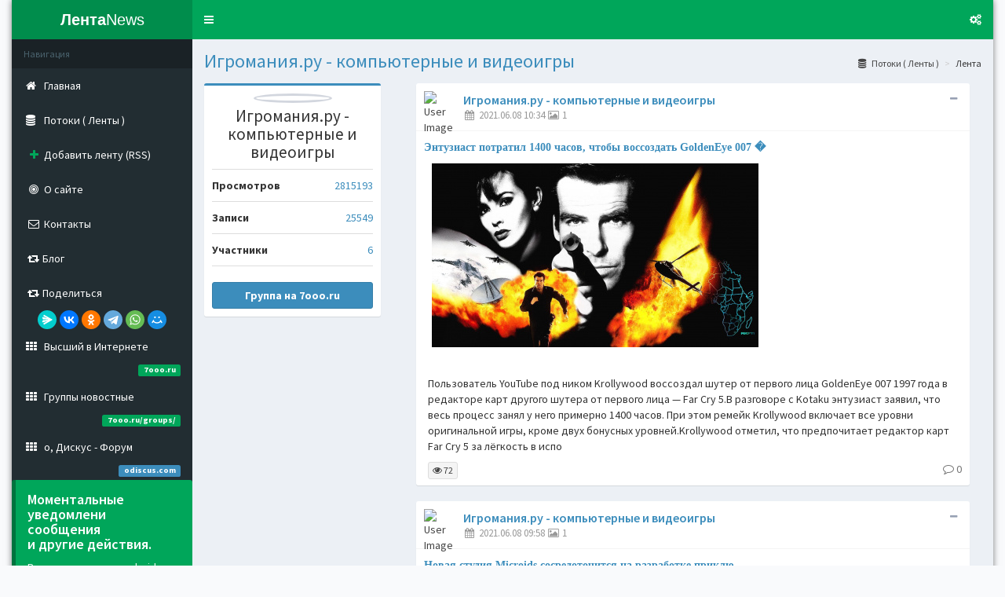

--- FILE ---
content_type: text/html; charset=UTF-8
request_url: https://readsoff.com/groupid/105/page/271/
body_size: 13753
content:
<!DOCTYPE html>
<html>
<head>
  <meta charset="utf-8">
  <meta http-equiv="X-UA-Compatible" content="IE=edge">
  <title>Игромания.ру - компьютерные и видеоигры. Страница 271</title>
  <!-- Tell the browser to be responsive to screen width -->
  <meta content="width=device-width, initial-scale=1, maximum-scale=1, user-scalable=no" name="viewport">
  <!-- Bootstrap 3.3.7 -->
  <link rel="stylesheet" href="/bower_components/bootstrap/dist/css/bootstrap.min.css">
  <!-- Font Awesome -->
  <link rel="stylesheet" href="/bower_components/font-awesome/css/font-awesome.min.css">
  <!-- Ionicons -->
  <link rel="stylesheet" href="/bower_components/Ionicons/css/ionicons.min.css">
  <!-- Theme style -->
  <link rel="stylesheet" href="/dist/css/AdminLTE.min.css">
  <!-- AdminLTE Skins. Choose a skin from the css/skins
       folder instead of downloading all of them to reduce the load. -->
  <link rel="stylesheet" href="/dist/css/skins/_all-skins.min.css">
		<link rel="shortcut icon" href="/favicon.ico" type="image/x-icon">
		<link rel="icon" href="/favicon.ico" type="image/x-icon">
  <!-- HTML5 Shim and Respond.js IE8 support of HTML5 elements and media queries -->
  <!-- WARNING: Respond.js doesn't work if you view the page via file:// -->
  <!--[if lt IE 9]>
  <script src="https://oss.maxcdn.com/html5shiv/3.7.3/html5shiv.min.js"></script>
  <script src="https://oss.maxcdn.com/respond/1.4.2/respond.min.js"></script>
  <![endif]-->

  <!-- Google Font -->
  <link rel="stylesheet" href="https://fonts.googleapis.com/css?family=Source+Sans+Pro:300,400,600,700,300italic,400italic,600italic">
</head>
<body class="hold-transition skin-green layout-boxed sidebar-mini">
<!-- Site wrapper -->
<div class="wrapper">

  <header class="main-header">
    <!-- Logo -->
    <a href="/?ddd" class="logo">
      <!-- mini logo for sidebar mini 50x50 pixels -->
      <span class="logo-mini">News</span>
      <!-- logo for regular state and mobile devices -->
      <span class="logo-lg"><b>Лента</b>News</span>
    </a>
    <!-- Header Navbar: style can be found in header.less -->
    <nav class="navbar navbar-static-top">
      <!-- Sidebar toggle button-->
      <a href="#" class="sidebar-toggle" data-toggle="push-menu" role="button">
        <span class="sr-only">Toggle navigation</span>
        <span class="icon-bar"></span>
        <span class="icon-bar"></span>
        <span class="icon-bar"></span>
      </a>

      <div class="navbar-custom-menu">
        <ul class="nav navbar-nav">
        
          <li>
            <a href="#" data-toggle="control-sidebar"><i class="fa fa-gears"></i></a>
          </li>
        </ul>
      </div>
    </nav>
  </header>

  <!-- =============================================== -->
  <!-- Yandex.RTB -->
<script>window.yaContextCb=window.yaContextCb||[]</script>
<script src="https://yandex.ru/ads/system/context.js" async></script><style type="text/css">
#blockcount {
  position: absolute;
  left: 0;
  bottom: 0;
  width: 100%;
  height: 80px;
}
.skin-green .sidebar a {
    color: #fff;
}
</style>
 <!-- =============================================== -->

  <!-- Left side column. contains the sidebar -->
  <aside class="main-sidebar">
    <!-- sidebar: style can be found in sidebar.less -->
    <section class="sidebar">
      <!-- Sidebar user panel -->
      

      <!-- /.search form -->
      <!-- sidebar menu: : style can be found in sidebar.less -->
      <ul class="sidebar-menu" data-widget="tree">
        <li class="header">Навигация</li>
        
        <li>
          <a href="https://readsoff.com/">
            <i class="fa fa-home"></i> <span>Главная</span>

          </a>
        </li>
        <li>
          <a href="/potoki.php">
            <i class="fa fa-database"></i> <span>Потоки ( Ленты )</span>

          </a>
        </li>
        <li>
          <a href="/add.php">
            <i class="fa fa-fw fa-plus" style="color: #00a65a;"></i> <span>Добавить ленту (RSS)</span>

          </a>
        </li>
						 <li>
                            <a href="/about.php">
                                <i class="fa fa-fw fa-bullseye"></i> <span>О сайте</span> 
                            </a>
                        </li>
						<li>
                            <a href="/mailme.php">
                                <i class="fa fa-fw fa-envelope-o"></i> <span>Контакты</span> 
                            </a>
                        </li>
			<li><a href="/blog.php"><span><i class="fa fa-fw fa-retweet"></i> Блог</span></a>
        </li>
		<li><a href="#"><span><i class="fa fa-fw fa-retweet"></i> Поделиться</span></a><center>
          <script src="https://yastatic.net/share2/share.js"></script>
<div class="ya-share2" data-curtain data-shape="round" data-services="messenger,vkontakte,facebook,odnoklassniki,telegram,whatsapp,moimir"></div>
          </center>
        </li>
        <li>
          <a href="https://7ooo.ru/">
            <i class="fa fa-th"></i> <span>Высший в Интернете</span><br><br>
            <span class="pull-right-container" style="background-color:transparent;"><br>
              <small class="label pull-right bg-green">7ooo.ru</small>
            </span>
          </a>
        </li>
		<li>
        <li>
          <a href="https://7ooo.ru/groups/">
            <i class="fa fa-th"></i> <span>Группы новостные</span><br><br>
            <span class="pull-right-container"  style="background-color:transparent;"><br>
              <small class="label pull-right bg-green">7ooo.ru/groups/</small>
            </span>
          </a>
        </li>
		<li>
          <a href="https://odiscus.com/">
            <i class="fa fa-th"></i> <span>о, Дискус - Форум</span><br><br>
            <span class="pull-right-container" style="background-color:transparent;"><br>
              <small class="label pull-right label-primary">odiscus.com</small>
            </span>
          </a>
        </li>
		 
			<li>


<div class="callout callout-success" style="margin-bottom: 4px;width: 230px;">
                                        <h4 style="width: 200px;word-break: break-all; word-break: break-word;">Моментальные<br> уведомлени<br> сообщения<br> и другие действия.</h4>
                                        <p>
В приложении для android
</p><br>
										<p><a href="https://7ooo.ru/7ooo.ru.apk">
<div style="width: 100%;text-align: center;"><img src="https://7ooo.ru/templates/dwnload.png" style="max-width: 200px;text-align: center;"></div>
</a></p>
                                    </div>
<div class="callout callout-info" style="margin-bottom: 4px;max-width: 230px;word-break: break-all; word-break: break-word;overflow: visible;white-space: normal;">
                            <p style="overflow: visible;padding: 0px; margin: 0px;color: #fff;">
<script type="text/javascript">
<!--
var _acic={dataProvider:10};(function(){var e=document.createElement("script");e.type="text/javascript";e.async=true;e.src="https://www.acint.net/aci.js";var t=document.getElementsByTagName("script")[0];t.parentNode.insertBefore(e,t)})()
//-->
</script>
</p></div>
									<a href="http://vip0.ru/">
		<img height="25" style="filter:alpha(opacity=95); -moz-opacity:0.3; opacity:0.3;" src="https://7ooo.ru/templates/777s/forum/images/f_nonew_re.gif" alt="RE"> 
		</a>
		<!-- Высший в интернете / https://7ooo.ru/ -->
<script language="javascript">
java="1.0";
java1=""+"&refer="+escape(document.referrer)+"&page="+
escape(window.location.href);
document.cookie="astratop=1; path=/"; java1+="&c="+(document.cookie?"yes":"now");
</script>
<script language="javascript1.1">java="1.1";java1+="&java="+(navigator.javaEnabled()?"yes":"now")</script>
<script language="javascript1.2">java="1.2";
java1+="&razresh="+screen.width+'x'+screen.height+"&cvet="+
(((navigator.appName.substring(0,3)=="Mic"))?
screen.colorDepth:screen.pixelDepth)</script><script language="javascript1.3">java="1.3"</script>
<script language="javascript">java1+="&jscript="+java;
document.write("<a href='https://7ooo.ru/?do=stats_sites&id=247' target='_top'><img "+
" src='https://7ooo.ru/engine/modules/content/rating/img.php?id=247&"+java1+"&' border=0  alt='Высший в интернете'></a>")</script>
<noscript><a href="https://7ooo.ru/?do=stats_sites&id=247" target=_top><img src='https://7ooo.ru/engine/modules/content/rating/img.php?id=247' border=0 alt='Высший в интернете'></a></noscript>
<!-- /Высший в интернете / https://7ooo.ru/ -->
       <script type="text/javascript">
<!--
var _acic={dataProvider:10};(function(){var e=document.createElement("script");e.type="text/javascript";e.async=true;e.src="https://www.acint.net/aci.js";var t=document.getElementsByTagName("script")[0];t.parentNode.insertBefore(e,t)})()
//-->
</script>             
		
		<!-- Yandex.Metrika informer -->
<a href="https://metrika.yandex.ru/stat/?id=95610569&amp;from=informer"
target="_blank" rel="nofollow"><img src="https://informer.yandex.ru/informer/95610569/2_0_FF0000FF_FF0000FF_1_pageviews"
style="width:80px; height:31px; border:0;" alt="Яндекс.Метрика" title="Яндекс.Метрика: данные за сегодня (просмотры)" /></a>
<!-- /Yandex.Metrika informer -->

<!-- Yandex.Metrika counter -->
<script type="text/javascript" >
   (function(m,e,t,r,i,k,a){m[i]=m[i]||function(){(m[i].a=m[i].a||[]).push(arguments)};
   m[i].l=1*new Date();
   for (var j = 0; j < document.scripts.length; j++) {if (document.scripts[j].src === r) { return; }}
   k=e.createElement(t),a=e.getElementsByTagName(t)[0],k.async=1,k.src=r,a.parentNode.insertBefore(k,a)})
   (window, document, "script", "https://mc.yandex.ru/metrika/tag.js", "ym");

   ym(95610569, "init", {
        clickmap:true,
        trackLinks:true,
        accurateTrackBounce:true,
        webvisor:true
   });
</script>
<noscript><div><img src="https://mc.yandex.ru/watch/95610569" style="position:absolute; left:-9999px;" alt="" /></div></noscript>
<!-- /Yandex.Metrika counter -->
					</li>
      </ul>
    </section>
    <!-- /.sidebar -->
  </aside>								<!-- Content Wrapper. Contains page content -->
  <div class="content-wrapper" >
  <!-- Yandex.RTB R-A-3958656-2 -->
<div id="yandex_rtb_R-A-3958656-2"></div>
<script>
window.yaContextCb.push(() => {
    Ya.Context.AdvManager.render({
        "blockId": "R-A-3958656-2",
        "renderTo": "yandex_rtb_R-A-3958656-2"
    })
})
</script>
    <!-- Content Header (Page header) -->
    <section class="content-header">
      <h1>
         <a href="/groupid/105/">Игромания.ру - компьютерные и видеоигры</a>
      </h1>
      <ol class="breadcrumb">
        <li><a href="/potoki.php"><i class="fa fa-database"></i>  Потоки ( Ленты )</a></li>
        <li>Лента</li>
      </ol>
    </section>


<section class="content">

      <div class="row">
        <div class="col-md-3">

          <!-- Profile Image -->
          <div class="box box-primary">
            <div class="box-body box-profile">
              <img class="profile-user-img img-responsive img-circle" src="https://7ooo.ru/uploads/club_fotos/foto_601.jpg" alt="">

              <h3 class="profile-username text-center">Игромания.ру - компьютерные и видеоигры</h3>
				<ul class="list-group list-group-unbordered">
                <li class="list-group-item">
                  <b>Просмотров</b> <a class="pull-right">2815193</a>
                </li>
                <li class="list-group-item">
                  <b>Записи</b> <a class="pull-right">25549</a>
                </li>
                <li class="list-group-item">
                  <b>Участники</b> <a class="pull-right">6</a>
                </li>
              </ul>
              <a href="https://7ooo.ru/group/105/" class="btn btn-primary btn-block"><b>Группа на 7ooo.ru</b></a>
            </div>
            <!-- /.box-body -->
          </div>

        </div>
        <!-- /.col -->
        <div class="col-md-9">
          

     
<!-- Yandex.RTB R-A-3958656-2 -->
<div id="yandex_rtb_R-A-3958656-2"></div>
<script>
window.yaContextCb.push(() => {
    Ya.Context.AdvManager.render({
        "blockId": "R-A-3958656-2",
        "renderTo": "yandex_rtb_R-A-3958656-2"
    })
})
</script>
 

        <div class="col-md-9" style="width: 100%;">
          <!-- Box Comment -->
          <div class="box box-widget" style="">
            <div class="box-header with-border">
              <div class="user-block">
                <img class="img-circle" src="https://7ooo.ru/uploads/club_fotos/foto_601.jpg" alt="User Image">
				<span class="username"><a href="/groupid/105/">Игромания.ру - компьютерные и видеоигры</a></span>
                <span class="description"><i class="fa fa-fw fa-calendar"></i> 2021.06.08 10:34 <i class="fa fa-fw fa-picture-o"></i> 1</span>
              </div>
              <div class="box-tools">
                
                <button type="button" class="btn btn-box-tool" data-widget="collapse"><i class="fa fa-minus"></i>
                </button>
              </div>
            </div>
            <!-- /.box-header -->
            <div class="box-body">
			  <a href="/read/2021/06/08/865-entuziast-potratil-1400-chasov-chtoby-vossozdat-goldeneye-007-v-redaktore-kart-far-cryampnbsp5-grss-31370425.html" style="font-size: 14px;font-family: Verdana;font-weight: bold;">Энтузиаст потратил 1400 часов, чтобы воссоздать GoldenEye 007 �
				<img src="https://cdn.igromania.ru/mnt/news/3/d/a/9/1/6/105792/96bcad5225bfc8df_416x234.jpg" class="img-responsive pad" style="max-height: 450px;"><br></a>
              <p style="margin-bottom: 25px;padding: 5px;">Пользователь YouTube под ником Krollywood воссоздал шутер от первого лица GoldenEye 007 1997 года в редакторе карт другого шутера от первого лица &mdash; Far Cry 5.В разговоре с Kotaku энтузиаст заявил, что весь процесс занял у него примерно 1400 часов. При этом ремейк Krollywood включает все уровни оригинальной игры, кроме двух бонусных уровней.Krollywood отметил, что предпочитает редактор карт Far Cry 5 за лёгкость в испо</p>
			  <div style="position: absolute;bottom: 3px;padding: 5px;width: 100%;">
              <button type="button" class="btn btn-default btn-xs"><i class="fa fa-eye"></i> 72</button>
 
              <span class="pull-right text-muted" style="float: right;margin-right: 15px;"><i class="fa fa-comment-o"></i> 0</span>
			  </div>
            </div>
          </div>
		</div>

 
 <!-- Yandex.RTB R-A-3958656-2 -->
<div id="yandex_rtb_R-A-3958656-2"></div>
<script>
window.yaContextCb.push(() => {
    Ya.Context.AdvManager.render({
        "blockId": "R-A-3958656-2",
        "renderTo": "yandex_rtb_R-A-3958656-2"
    })
})
</script>
 

        <div class="col-md-9" style="width: 100%;">
          <!-- Box Comment -->
          <div class="box box-widget" style="">
            <div class="box-header with-border">
              <div class="user-block">
                <img class="img-circle" src="https://7ooo.ru/uploads/club_fotos/foto_601.jpg" alt="User Image">
				<span class="username"><a href="/groupid/105/">Игромания.ру - компьютерные и видеоигры</a></span>
                <span class="description"><i class="fa fa-fw fa-calendar"></i> 2021.06.08 09:58 <i class="fa fa-fw fa-picture-o"></i> 1</span>
              </div>
              <div class="box-tools">
                
                <button type="button" class="btn btn-box-tool" data-widget="collapse"><i class="fa fa-minus"></i>
                </button>
              </div>
            </div>
            <!-- /.box-header -->
            <div class="box-body">
			  <a href="/read/2021/06/08/624-novaya-studiya-microids-sosredotochitsya-na-razrabotke-priklyuchencheskih-igr-grss-31370424.html" style="font-size: 14px;font-family: Verdana;font-weight: bold;">Новая студия Microids сосредоточится на разработке приклю
				<img src="https://cdn.igromania.ru/mnt/news/3/5/7/3/a/4/105791/af6af16a93c2b8d3_416x234.jpg" class="img-responsive pad" style="max-height: 450px;"><br></a>
              <p style="margin-bottom: 25px;padding: 5px;">Microids открыла новую студию в городе Лион, Франция, которую назвали просто Microids Studio Lyon. Компания отмечает, что новый офис сосредоточится на разработке приключенческих игр.Главой студии назначили ветерана индустрии Дэвида Шомарда, который ранее работал в таких компаниях, как Atari и Sega.Исполнительный директор Microids отметил, что компания решила создать новую студию и одновременно укре�</p>
			  <div style="position: absolute;bottom: 3px;padding: 5px;width: 100%;">
              <button type="button" class="btn btn-default btn-xs"><i class="fa fa-eye"></i> 53</button>
 
              <span class="pull-right text-muted" style="float: right;margin-right: 15px;"><i class="fa fa-comment-o"></i> 0</span>
			  </div>
            </div>
          </div>
		</div>

 
 <!-- Yandex.RTB R-A-3958656-2 -->
<div id="yandex_rtb_R-A-3958656-2"></div>
<script>
window.yaContextCb.push(() => {
    Ya.Context.AdvManager.render({
        "blockId": "R-A-3958656-2",
        "renderTo": "yandex_rtb_R-A-3958656-2"
    })
})
</script>
 

        <div class="col-md-9" style="width: 100%;">
          <!-- Box Comment -->
          <div class="box box-widget" style="">
            <div class="box-header with-border">
              <div class="user-block">
                <img class="img-circle" src="https://7ooo.ru/uploads/club_fotos/foto_601.jpg" alt="User Image">
				<span class="username"><a href="/groupid/105/">Игромания.ру - компьютерные и видеоигры</a></span>
                <span class="description"><i class="fa fa-fw fa-calendar"></i> 2021.06.08 09:14 <i class="fa fa-fw fa-picture-o"></i> 1</span>
              </div>
              <div class="box-tools">
                
                <button type="button" class="btn btn-box-tool" data-widget="collapse"><i class="fa fa-minus"></i>
                </button>
              </div>
            </div>
            <!-- /.box-header -->
            <div class="box-body">
			  <a href="/read/2021/06/08/164-v-fortnite-nachinaetsya-vtorzhenie-i-poyavlyayutsya-rik-i-supermen-grss-31363580.html" style="font-size: 14px;font-family: Verdana;font-weight: bold;">В Fortnite начинается «Вторжение» и появляются Рик и Супер
				<img src="https://cdn.igromania.ru/mnt/news/1/4/7/6/6/2/105789/ef46c1c0c42f7b70_416x234.jpg" class="img-responsive pad" style="max-height: 450px;"><br></a>
              <p style="margin-bottom: 25px;padding: 5px;">Epic Games представила сюжетный трейлер седьмого сезона второй главы Fortnite &mdash; во &laquo;Вторжении&raquo; на остров королевской битвы прибывают пришельцы. Которых встречает в том числе и старина Рик.Как всегда, с новым сезоном игроков ждут новые косметические предметы, но ещё и оружие вместе с натуральными космическими кораблями, которые смогут повлиять на ход сражения.Кроме того, отдельн�</p>
			  <div style="position: absolute;bottom: 3px;padding: 5px;width: 100%;">
              <button type="button" class="btn btn-default btn-xs"><i class="fa fa-eye"></i> 71</button>
 
              <span class="pull-right text-muted" style="float: right;margin-right: 15px;"><i class="fa fa-comment-o"></i> 0</span>
			  </div>
            </div>
          </div>
		</div>

 
 <!-- Yandex.RTB R-A-3958656-2 -->
<div id="yandex_rtb_R-A-3958656-2"></div>
<script>
window.yaContextCb.push(() => {
    Ya.Context.AdvManager.render({
        "blockId": "R-A-3958656-2",
        "renderTo": "yandex_rtb_R-A-3958656-2"
    })
})
</script>
 

        <div class="col-md-9" style="width: 100%;">
          <!-- Box Comment -->
          <div class="box box-widget" style="">
            <div class="box-header with-border">
              <div class="user-block">
                <img class="img-circle" src="https://7ooo.ru/uploads/club_fotos/foto_601.jpg" alt="User Image">
				<span class="username"><a href="/groupid/105/">Игромания.ру - компьютерные и видеоигры</a></span>
                <span class="description"><i class="fa fa-fw fa-calendar"></i> 2021.06.08 08:32 <i class="fa fa-fw fa-picture-o"></i> 1</span>
              </div>
              <div class="box-tools">
                
                <button type="button" class="btn btn-box-tool" data-widget="collapse"><i class="fa fa-minus"></i>
                </button>
              </div>
            </div>
            <!-- /.box-header -->
            <div class="box-body">
			  <a href="/read/2021/06/08/471-komandy-the-division-ne-budut-prisutstvovat-na-e3-2021-grss-31356740.html" style="font-size: 14px;font-family: Verdana;font-weight: bold;">Команды The Division не будут присутствовать на E3 2021
				<img src="https://cdn.igromania.ru/mnt/news/1/7/1/6/5/a/105788/48000a49466ec565_416x234.jpg" class="img-responsive pad" style="max-height: 450px;"><br></a>
              <p style="margin-bottom: 25px;padding: 5px;">Ubisoft объявила, что&nbsp;командынThe Division&nbsp;не будут присутствовать&nbsp;на шоу Ubisoft Forward в рамках E3 2021.Разработчики трудятся над контентом для The Division 2 &mdash; он должен выйти до конца года, &mdash; и обещают дополнительные тесты условно-бесплатной The Division: Heartland. К слову, недавно в сети появился её геймплей, а сам проект ожидается на PlayStation, Xbox и PC в 2022 году.При этом, разумеется, на Ubisoft Forward покажут �</p>
			  <div style="position: absolute;bottom: 3px;padding: 5px;width: 100%;">
              <button type="button" class="btn btn-default btn-xs"><i class="fa fa-eye"></i> 91</button>
 
              <span class="pull-right text-muted" style="float: right;margin-right: 15px;"><i class="fa fa-comment-o"></i> 0</span>
			  </div>
            </div>
          </div>
		</div>

 
 <!-- Yandex.RTB R-A-3958656-2 -->
<div id="yandex_rtb_R-A-3958656-2"></div>
<script>
window.yaContextCb.push(() => {
    Ya.Context.AdvManager.render({
        "blockId": "R-A-3958656-2",
        "renderTo": "yandex_rtb_R-A-3958656-2"
    })
})
</script>
 

        <div class="col-md-9" style="width: 100%;">
          <!-- Box Comment -->
          <div class="box box-widget" style="">
            <div class="box-header with-border">
              <div class="user-block">
                <img class="img-circle" src="https://7ooo.ru/uploads/club_fotos/foto_601.jpg" alt="User Image">
				<span class="username"><a href="/groupid/105/">Игромания.ру - компьютерные и видеоигры</a></span>
                <span class="description"><i class="fa fa-fw fa-calendar"></i> 2021.06.08 00:38 <i class="fa fa-fw fa-picture-o"></i> 1</span>
              </div>
              <div class="box-tools">
                
                <button type="button" class="btn btn-box-tool" data-widget="collapse"><i class="fa fa-minus"></i>
                </button>
              </div>
            </div>
            <!-- /.box-header -->
            <div class="box-body">
			  <a href="/read/2021/06/08/183-oddventure-vypolnila-cel-na-kickstarter-na-213-grss-31301660.html" style="font-size: 14px;font-family: Verdana;font-weight: bold;">Oddventure выполнила цель на Kickstarter на 213%
				<img src="https://cdn.igromania.ru/mnt/news/0/c/9/b/b/7/105787/e8a13f6c236442d8_416x234.jpg" class="img-responsive pad" style="max-height: 450px;"><br></a>
              <p style="margin-bottom: 25px;padding: 5px;">Издательство Pineapple Works и студия Infamous Rabbit успешно завершили Kickstarter-кампанию безумного приключения Oddventure. Игра собрала более 50 тысяч долларов, тем самым выполнив свою изначальную цель на 213%. Дополнительные деньги обеспечили игре ещё два варианта концовки и больше уникальных врагов.Действие Oddventure происходит в проклятом сказочном мире с богатой мифологией. Сюда попадает Чарли, бунт�</p>
			  <div style="position: absolute;bottom: 3px;padding: 5px;width: 100%;">
              <button type="button" class="btn btn-default btn-xs"><i class="fa fa-eye"></i> 65</button>
 
              <span class="pull-right text-muted" style="float: right;margin-right: 15px;"><i class="fa fa-comment-o"></i> 0</span>
			  </div>
            </div>
          </div>
		</div>

 
 <!-- Yandex.RTB R-A-3958656-2 -->
<div id="yandex_rtb_R-A-3958656-2"></div>
<script>
window.yaContextCb.push(() => {
    Ya.Context.AdvManager.render({
        "blockId": "R-A-3958656-2",
        "renderTo": "yandex_rtb_R-A-3958656-2"
    })
})
</script>
 

        <div class="col-md-9" style="width: 100%;">
          <!-- Box Comment -->
          <div class="box box-widget" style="">
            <div class="box-header with-border">
              <div class="user-block">
                <img class="img-circle" src="https://7ooo.ru/uploads/club_fotos/foto_601.jpg" alt="User Image">
				<span class="username"><a href="/groupid/105/">Игромания.ру - компьютерные и видеоигры</a></span>
                <span class="description"><i class="fa fa-fw fa-calendar"></i> 2021.06.08 00:24 <i class="fa fa-fw fa-picture-o"></i> 1</span>
              </div>
              <div class="box-tools">
                
                <button type="button" class="btn btn-box-tool" data-widget="collapse"><i class="fa fa-minus"></i>
                </button>
              </div>
            </div>
            <!-- /.box-header -->
            <div class="box-body">
			  <a href="/read/2021/06/08/196-boevik-ultra-age-vyydet-osenyu-no-platformy-poka-ne-nazvany-grss-31301659.html" style="font-size: 14px;font-family: Verdana;font-weight: bold;">Боевик Ultra Age выйдет осенью, но платформы пока не назван
				<img src="https://cdn.igromania.ru/mnt/news/0/9/6/9/5/6/105786/e53b96d23b4dd084_416x234.jpg" class="img-responsive pad" style="max-height: 450px;"><br></a>
              <p style="margin-bottom: 25px;padding: 5px;">Корейские студии Next Stage и Visual Dart и издательство Dangen Entertainment в ходе трансляции Guerilla Collective объявили, что боевик с элементами рогалика Ultra Age выходит осенью 2021 года. Ранее игра была анонсирована для PlayStation 4, но пока что окончательный список поддердиваемых платформ не объявлен.Действие Ultra Age происходит в далёком будущем, после того, как экосистема Земли сильно изменилась из-за пролетав�</p>
			  <div style="position: absolute;bottom: 3px;padding: 5px;width: 100%;">
              <button type="button" class="btn btn-default btn-xs"><i class="fa fa-eye"></i> 50</button>
 
              <span class="pull-right text-muted" style="float: right;margin-right: 15px;"><i class="fa fa-comment-o"></i> 0</span>
			  </div>
            </div>
          </div>
		</div>

 
 <!-- Yandex.RTB R-A-3958656-2 -->
<div id="yandex_rtb_R-A-3958656-2"></div>
<script>
window.yaContextCb.push(() => {
    Ya.Context.AdvManager.render({
        "blockId": "R-A-3958656-2",
        "renderTo": "yandex_rtb_R-A-3958656-2"
    })
})
</script>
 

        <div class="col-md-9" style="width: 100%;">
          <!-- Box Comment -->
          <div class="box box-widget" style="">
            <div class="box-header with-border">
              <div class="user-block">
                <img class="img-circle" src="https://7ooo.ru/uploads/club_fotos/foto_601.jpg" alt="User Image">
				<span class="username"><a href="/groupid/105/">Игромания.ру - компьютерные и видеоигры</a></span>
                <span class="description"><i class="fa fa-fw fa-calendar"></i> 2021.06.07 23:59 <i class="fa fa-fw fa-picture-o"></i> 1</span>
              </div>
              <div class="box-tools">
                
                <button type="button" class="btn btn-box-tool" data-widget="collapse"><i class="fa fa-minus"></i>
                </button>
              </div>
            </div>
            <!-- /.box-header -->
            <div class="box-body">
			  <a href="/read/2021/06/07/057-v-hode-summer-of-gaming-2021-pokazaliampnbsp13-minut-igrovogo-processa-sable-grss-31301658.html" style="font-size: 14px;font-family: Verdana;font-weight: bold;">В ходе Summer of Gaming 2021 показали&amp;nbsp;13 минут игрового проц�
				<img src="https://cdn.igromania.ru/mnt/news/e/f/5/4/8/b/105785/8ff152e996a4cd1d_416x234.jpg" class="img-responsive pad" style="max-height: 450px;"><br></a>
              <p style="margin-bottom: 25px;padding: 5px;">Ещё в 2018 году независимая лондонская студия Shedworks анонсировала свой новый проект, аркаду Sable. Путешествие по бескрайней пустыне на фантастическом ховербайке собирались выпустить в 2019 году. Однако точной даты релиза у игры всё ещё нет.В ходе мероприятия Summer of Gaming студия Shedworks и издательство Raw Fury показали фрагмент прохождения Sable. В течение тринадцати минут мы можем видеть странный </p>
			  <div style="position: absolute;bottom: 3px;padding: 5px;width: 100%;">
              <button type="button" class="btn btn-default btn-xs"><i class="fa fa-eye"></i> 52</button>
 
              <span class="pull-right text-muted" style="float: right;margin-right: 15px;"><i class="fa fa-comment-o"></i> 0</span>
			  </div>
            </div>
          </div>
		</div>

 
 <!-- Yandex.RTB R-A-3958656-2 -->
<div id="yandex_rtb_R-A-3958656-2"></div>
<script>
window.yaContextCb.push(() => {
    Ya.Context.AdvManager.render({
        "blockId": "R-A-3958656-2",
        "renderTo": "yandex_rtb_R-A-3958656-2"
    })
})
</script>
 

        <div class="col-md-9" style="width: 100%;">
          <!-- Box Comment -->
          <div class="box box-widget" style="">
            <div class="box-header with-border">
              <div class="user-block">
                <img class="img-circle" src="https://7ooo.ru/uploads/club_fotos/foto_601.jpg" alt="User Image">
				<span class="username"><a href="/groupid/105/">Игромания.ру - компьютерные и видеоигры</a></span>
                <span class="description"><i class="fa fa-fw fa-calendar"></i> 2021.06.07 23:44 <i class="fa fa-fw fa-picture-o"></i> 1</span>
              </div>
              <div class="box-tools">
                
                <button type="button" class="btn btn-box-tool" data-widget="collapse"><i class="fa fa-minus"></i>
                </button>
              </div>
            </div>
            <!-- /.box-header -->
            <div class="box-body">
			  <a href="/read/2021/06/07/510-v-palworld-budet-massa-sposobov-ispolzovaniya-priruchennyh-suschestv-grss-31294705.html" style="font-size: 14px;font-family: Verdana;font-weight: bold;">В Palworld будет масса способов использования приручённых
				<img src="https://cdn.igromania.ru/mnt/news/b/6/0/8/4/8/105784/9864652c487f309a_416x234.jpg" class="img-responsive pad" style="max-height: 450px;"><br></a>
              <p style="margin-bottom: 25px;padding: 5px;">Студия Pocket Pair, известная по песочнице Craftopia, анонсировала свой новый проект. Это многопользовательская ремесленная выживалка в открытом мире Palworld. Выпустить её собираются на РС в 2022 году.В Palworld мы окажемся в мире, населённом милыми существами, палами. Они очень напоминают покемонов, и их тоже можно будет приручать в огромных количествах.У палов &mdash; множество применений. С их помощ</p>
			  <div style="position: absolute;bottom: 3px;padding: 5px;width: 100%;">
              <button type="button" class="btn btn-default btn-xs"><i class="fa fa-eye"></i> 55</button>
 
              <span class="pull-right text-muted" style="float: right;margin-right: 15px;"><i class="fa fa-comment-o"></i> 0</span>
			  </div>
            </div>
          </div>
		</div>

 
 <!-- Yandex.RTB R-A-3958656-2 -->
<div id="yandex_rtb_R-A-3958656-2"></div>
<script>
window.yaContextCb.push(() => {
    Ya.Context.AdvManager.render({
        "blockId": "R-A-3958656-2",
        "renderTo": "yandex_rtb_R-A-3958656-2"
    })
})
</script>
 

        <div class="col-md-9" style="width: 100%;">
          <!-- Box Comment -->
          <div class="box box-widget" style="">
            <div class="box-header with-border">
              <div class="user-block">
                <img class="img-circle" src="https://7ooo.ru/uploads/club_fotos/foto_601.jpg" alt="User Image">
				<span class="username"><a href="/groupid/105/">Игромания.ру - компьютерные и видеоигры</a></span>
                <span class="description"><i class="fa fa-fw fa-calendar"></i> 2021.06.07 22:57 <i class="fa fa-fw fa-picture-o"></i> 1</span>
              </div>
              <div class="box-tools">
                
                <button type="button" class="btn btn-box-tool" data-widget="collapse"><i class="fa fa-minus"></i>
                </button>
              </div>
            </div>
            <!-- /.box-header -->
            <div class="box-body">
			  <a href="/read/2021/06/07/822-k-priklyuchencheskomu-boeviku-trifox-uzhe-vypustili-demoversiyu-grss-31294704.html" style="font-size: 14px;font-family: Verdana;font-weight: bold;">К приключенческому боевику Trifox уже выпустили демоверс
				<img src="https://cdn.igromania.ru/mnt/news/4/f/6/4/6/6/105783/d1a65477adf98d98_416x234.jpg" class="img-responsive pad" style="max-height: 450px;"><br></a>
              <p style="margin-bottom: 25px;padding: 5px;">Издательство Big Sugar и студия Glowfish Interactive анонсировали приключенческий двухстиковый боевик Trifox, вдохновлённый 3D-платформерами золотой эры. И к нему уже выпустили бесплатную демоверсию, она доступна в Steam.В Trifox нам выпадет роль героя, который должен спасти свой дом от нашествия. Но для этого придётся справиться с целым рядом испытаний: пробиться сквозь армию врагов, победить могучег</p>
			  <div style="position: absolute;bottom: 3px;padding: 5px;width: 100%;">
              <button type="button" class="btn btn-default btn-xs"><i class="fa fa-eye"></i> 63</button>
 
              <span class="pull-right text-muted" style="float: right;margin-right: 15px;"><i class="fa fa-comment-o"></i> 0</span>
			  </div>
            </div>
          </div>
		</div>

 
 <!-- Yandex.RTB R-A-3958656-2 -->
<div id="yandex_rtb_R-A-3958656-2"></div>
<script>
window.yaContextCb.push(() => {
    Ya.Context.AdvManager.render({
        "blockId": "R-A-3958656-2",
        "renderTo": "yandex_rtb_R-A-3958656-2"
    })
})
</script>
 

        <div class="col-md-9" style="width: 100%;">
          <!-- Box Comment -->
          <div class="box box-widget" style="">
            <div class="box-header with-border">
              <div class="user-block">
                <img class="img-circle" src="https://7ooo.ru/uploads/club_fotos/foto_601.jpg" alt="User Image">
				<span class="username"><a href="/groupid/105/">Игромания.ру - компьютерные и видеоигры</a></span>
                <span class="description"><i class="fa fa-fw fa-calendar"></i> 2021.06.07 21:51 <i class="fa fa-fw fa-picture-o"></i> 1</span>
              </div>
              <div class="box-tools">
                
                <button type="button" class="btn btn-box-tool" data-widget="collapse"><i class="fa fa-minus"></i>
                </button>
              </div>
            </div>
            <!-- /.box-header -->
            <div class="box-body">
			  <a href="/read/2021/06/07/224-grow-song-of-the-evertree-rasskazhet-o-vozrozhdenii-zhizni-grss-31287746.html" style="font-size: 14px;font-family: Verdana;font-weight: bold;">Grow: Song of the Evertree расскажет о возрождении жизни
				<img src="https://cdn.igromania.ru/mnt/news/8/8/2/3/9/e/105782/a67fa5d902c14d8d_416x234.jpg" class="img-responsive pad" style="max-height: 450px;"><br></a>
              <p style="margin-bottom: 25px;padding: 5px;">В 2017 году независимая студия Prideful Sloth выпустила красочное мирное приключение Yonder: The Cloud Catcher Chronicles. Игра собрала очень положительные отзывы, и разработчики решили ещё раз воплотить в жизнь формулу мирных занятий в прекрасном мире.Grow: Song of the Evertree расскажет историю миров Аларии, которые до недавних пор покоились на ветвях Вечного древа. Но теперь силы древа на исходе, и миры гаснут од</p>
			  <div style="position: absolute;bottom: 3px;padding: 5px;width: 100%;">
              <button type="button" class="btn btn-default btn-xs"><i class="fa fa-eye"></i> 65</button>
 
              <span class="pull-right text-muted" style="float: right;margin-right: 15px;"><i class="fa fa-comment-o"></i> 0</span>
			  </div>
            </div>
          </div>
		</div>

 
 <!-- Yandex.RTB R-A-3958656-2 -->
<div id="yandex_rtb_R-A-3958656-2"></div>
<script>
window.yaContextCb.push(() => {
    Ya.Context.AdvManager.render({
        "blockId": "R-A-3958656-2",
        "renderTo": "yandex_rtb_R-A-3958656-2"
    })
})
</script>
 

        <div class="col-md-9" style="width: 100%;">
          <!-- Box Comment -->
          <div class="box box-widget" style="">
            <div class="box-header with-border">
              <div class="user-block">
                <img class="img-circle" src="https://7ooo.ru/uploads/club_fotos/foto_601.jpg" alt="User Image">
				<span class="username"><a href="/groupid/105/">Игромания.ру - компьютерные и видеоигры</a></span>
                <span class="description"><i class="fa fa-fw fa-calendar"></i> 2021.06.07 20:54 <i class="fa fa-fw fa-picture-o"></i> 1</span>
              </div>
              <div class="box-tools">
                
                <button type="button" class="btn btn-box-tool" data-widget="collapse"><i class="fa fa-minus"></i>
                </button>
              </div>
            </div>
            <!-- /.box-header -->
            <div class="box-body">
			  <a href="/read/2021/06/07/187-vyzhit-na-sovetskom-ostrove-avtory-pioner-pokazali-boevuyu-sistemu-grss-31280781.html" style="font-size: 14px;font-family: Verdana;font-weight: bold;">Выжить на советском острове: авторы Pioner показали боеву
				<img src="https://cdn.igromania.ru/mnt/news/e/f/4/f/e/9/105781/d22ca97c648cb029_416x234.jpg" class="img-responsive pad" style="max-height: 450px;"><br></a>
              <p style="margin-bottom: 25px;padding: 5px;">Не так давно российская студия GFA Games анонсировала Pioner, постапокалиптический шутер от первого лица с элементами выживания и ролевых игр. А теперь разработчики выпустили новый трейлер, в котором объясняется боевая система.Сеттинг игры напоминает о S.T.A.L.K.E.R: игроки попадут на советский остров, отрезанный аномалиеzvb, населённый мутантами и с повышенным уровнем радиации. Но если по ду</p>
			  <div style="position: absolute;bottom: 3px;padding: 5px;width: 100%;">
              <button type="button" class="btn btn-default btn-xs"><i class="fa fa-eye"></i> 54</button>
 
              <span class="pull-right text-muted" style="float: right;margin-right: 15px;"><i class="fa fa-comment-o"></i> 0</span>
			  </div>
            </div>
          </div>
		</div>

 
 <!-- Yandex.RTB R-A-3958656-2 -->
<div id="yandex_rtb_R-A-3958656-2"></div>
<script>
window.yaContextCb.push(() => {
    Ya.Context.AdvManager.render({
        "blockId": "R-A-3958656-2",
        "renderTo": "yandex_rtb_R-A-3958656-2"
    })
})
</script>
 

        <div class="col-md-9" style="width: 100%;">
          <!-- Box Comment -->
          <div class="box box-widget" style="">
            <div class="box-header with-border">
              <div class="user-block">
                <img class="img-circle" src="https://7ooo.ru/uploads/club_fotos/foto_601.jpg" alt="User Image">
				<span class="username"><a href="/groupid/105/">Игромания.ру - компьютерные и видеоигры</a></span>
                <span class="description"><i class="fa fa-fw fa-calendar"></i> 2021.06.07 20:38 <i class="fa fa-fw fa-picture-o"></i> 1</span>
              </div>
              <div class="box-tools">
                
                <button type="button" class="btn btn-box-tool" data-widget="collapse"><i class="fa fa-minus"></i>
                </button>
              </div>
            </div>
            <!-- /.box-header -->
            <div class="box-body">
			  <a href="/read/2021/06/07/268-investory-cd-projekt-trebuyut-otstavki-rukovoditeley-studii-posle-provala-cyberpunk-2077-grss-31273819.html" style="font-size: 14px;font-family: Verdana;font-weight: bold;">Инвесторы CD Projekt требуют отставки руководителей студи�
				<img src="https://cdn.igromania.ru/mnt/news/0/2/d/7/0/4/105780/af2db40d401d2dda_416x234.jpg" class="img-responsive pad" style="max-height: 450px;"><br></a>
              <p style="margin-bottom: 25px;padding: 5px;">Представители британского фонда&nbsp;Abri Advisors направили письмо совету CD Projekt с требованием отставки некоторых руководителей студии &mdash; Адама Кичинского и Марчина Ивинского.&nbsp;В письме отмечается, что последние 12 месяцев стали полным разочарованием для инвесторов, а после выхода Cyberpunk 2077 акции компании рухнули на 57%&nbsp;&mdash; они потеряли в цене больше 6 млрд долларов.&nbsp;В фонде счита�</p>
			  <div style="position: absolute;bottom: 3px;padding: 5px;width: 100%;">
              <button type="button" class="btn btn-default btn-xs"><i class="fa fa-eye"></i> 50</button>
 
              <span class="pull-right text-muted" style="float: right;margin-right: 15px;"><i class="fa fa-comment-o"></i> 0</span>
			  </div>
            </div>
          </div>
		</div>

 
 <!-- Yandex.RTB R-A-3958656-2 -->
<div id="yandex_rtb_R-A-3958656-2"></div>
<script>
window.yaContextCb.push(() => {
    Ya.Context.AdvManager.render({
        "blockId": "R-A-3958656-2",
        "renderTo": "yandex_rtb_R-A-3958656-2"
    })
})
</script>
 

        <div class="col-md-9" style="width: 100%;">
          <!-- Box Comment -->
          <div class="box box-widget" style="">
            <div class="box-header with-border">
              <div class="user-block">
                <img class="img-circle" src="https://7ooo.ru/uploads/club_fotos/foto_601.jpg" alt="User Image">
				<span class="username"><a href="/groupid/105/">Игромания.ру - компьютерные и видеоигры</a></span>
                <span class="description"><i class="fa fa-fw fa-calendar"></i> 2021.06.07 20:33 <i class="fa fa-fw fa-picture-o"></i> 1</span>
              </div>
              <div class="box-tools">
                
                <button type="button" class="btn btn-box-tool" data-widget="collapse"><i class="fa fa-minus"></i>
                </button>
              </div>
            </div>
            <!-- /.box-header -->
            <div class="box-body">
			  <a href="/read/2021/06/07/181-vyshel-treyler-trillera-bez-rezkih-dvizheniy-avtora-druzey-oushena-grss-31273818.html" style="font-size: 14px;font-family: Verdana;font-weight: bold;">Вышел трейлер триллера «Без резких движений» автора «�
				<img src="https://cdn.igromania.ru/mnt/news/8/9/a/8/8/d/105779/27f3673db5b990a3_416x234.jpg" class="img-responsive pad" style="max-height: 450px;"><br></a>
              <p style="margin-bottom: 25px;padding: 5px;">В сети появился трейлер криминальной драмы&nbsp;&laquo;Без резких движений&raquo; Стивена Содерберга (серия &laquo;Друзей Оушена&raquo;, &laquo;Больница Никербокер&raquo;).&nbsp;Действие сюжета разворачивается в Детройте образца 1955 года, когда некто неизвестный нанимает банду мелких преступников. Они должны проследить за семьёй человека, которому нужно украсть документы.&nbsp;Вот только весь план идёт �</p>
			  <div style="position: absolute;bottom: 3px;padding: 5px;width: 100%;">
              <button type="button" class="btn btn-default btn-xs"><i class="fa fa-eye"></i> 48</button>
 
              <span class="pull-right text-muted" style="float: right;margin-right: 15px;"><i class="fa fa-comment-o"></i> 0</span>
			  </div>
            </div>
          </div>
		</div>

 
 <!-- Yandex.RTB R-A-3958656-2 -->
<div id="yandex_rtb_R-A-3958656-2"></div>
<script>
window.yaContextCb.push(() => {
    Ya.Context.AdvManager.render({
        "blockId": "R-A-3958656-2",
        "renderTo": "yandex_rtb_R-A-3958656-2"
    })
})
</script>
 

        <div class="col-md-9" style="width: 100%;">
          <!-- Box Comment -->
          <div class="box box-widget" style="">
            <div class="box-header with-border">
              <div class="user-block">
                <img class="img-circle" src="https://7ooo.ru/uploads/club_fotos/foto_601.jpg" alt="User Image">
				<span class="username"><a href="/groupid/105/">Игромания.ру - компьютерные и видеоигры</a></span>
                <span class="description"><i class="fa fa-fw fa-calendar"></i> 2021.06.07 19:57 <i class="fa fa-fw fa-picture-o"></i> 1</span>
              </div>
              <div class="box-tools">
                
                <button type="button" class="btn btn-box-tool" data-widget="collapse"><i class="fa fa-minus"></i>
                </button>
              </div>
            </div>
            <!-- /.box-header -->
            <div class="box-body">
			  <a href="/read/2021/06/07/679-avtory-pacanov-pokazali-soldatika-v-ispolnenii-dzhensena-eklsa-grss-31273817.html" style="font-size: 14px;font-family: Verdana;font-weight: bold;">Авторы «Пацанов» показали Солдатика в исполнении Джен
				<img src="https://cdn.igromania.ru/mnt/news/4/e/b/b/7/8/105777/f3c96ac73cf7627e_416x234.jpg" class="img-responsive pad" style="max-height: 450px;"><br></a>
              <p style="margin-bottom: 25px;padding: 5px;">Авторы&nbsp;&laquo;Пацанов&raquo;&nbsp;Amazon показали Дженсена Эклса (&laquo;Сверхъестественное&raquo;) в образе первого супергероя вселенной &mdash; Солдатика.&nbsp;Согласно комиксу, персонаж сражался на полях Второй мировой войны, но в оригинале ничем хорошим для него это не закончилось. В шоу, похоже, образ несколько переосмыслили.&nbsp;Точной даты премьеры у продолжения пока нет. Недавно создатели вып�</p>
			  <div style="position: absolute;bottom: 3px;padding: 5px;width: 100%;">
              <button type="button" class="btn btn-default btn-xs"><i class="fa fa-eye"></i> 48</button>
 
              <span class="pull-right text-muted" style="float: right;margin-right: 15px;"><i class="fa fa-comment-o"></i> 0</span>
			  </div>
            </div>
          </div>
		</div>

 
 <!-- Yandex.RTB R-A-3958656-2 -->
<div id="yandex_rtb_R-A-3958656-2"></div>
<script>
window.yaContextCb.push(() => {
    Ya.Context.AdvManager.render({
        "blockId": "R-A-3958656-2",
        "renderTo": "yandex_rtb_R-A-3958656-2"
    })
})
</script>
 

        <div class="col-md-9" style="width: 100%;">
          <!-- Box Comment -->
          <div class="box box-widget" style="">
            <div class="box-header with-border">
              <div class="user-block">
                <img class="img-circle" src="https://7ooo.ru/uploads/club_fotos/foto_601.jpg" alt="User Image">
				<span class="username"><a href="/groupid/105/">Игромания.ру - компьютерные и видеоигры</a></span>
                <span class="description"><i class="fa fa-fw fa-calendar"></i> 2021.06.07 19:40 <i class="fa fa-fw fa-picture-o"></i> 1</span>
              </div>
              <div class="box-tools">
                
                <button type="button" class="btn btn-box-tool" data-widget="collapse"><i class="fa fa-minus"></i>
                </button>
              </div>
            </div>
            <!-- /.box-header -->
            <div class="box-body">
			  <a href="/read/2021/06/07/700-dlya-mass-effect-legendary-edition-vypustili-bolshoy-patch-i-ozvuchku-mozhno-menyat-grss-31266833.html" style="font-size: 14px;font-family: Verdana;font-weight: bold;">Для Mass Effect Legendary Edition выпустили большой патч — и озвучк�
				<img src="https://cdn.igromania.ru/mnt/news/c/c/a/9/2/d/105778/b9fa648a4cb5bb1f_416x234.jpg" class="img-responsive pad" style="max-height: 450px;"><br></a>
              <p style="margin-bottom: 25px;padding: 5px;">BioWare выпустила первое крупное обновление для Mass Effect Legendary Edition, с которым появилась возможность совмещать английскую озвучку с другими языками&nbsp;&mdash; например, с русским текстом первой части. Этого просили очень многие.Впрочем, претензии к переводу всё равно останутся, ведь у первой части сразу две локализации:	изначальная&nbsp;&mdash; куда ближе к оригиналу	&laquo;золотое издание&raquo;&nbsp;&</p>
			  <div style="position: absolute;bottom: 3px;padding: 5px;width: 100%;">
              <button type="button" class="btn btn-default btn-xs"><i class="fa fa-eye"></i> 70</button>
 
              <span class="pull-right text-muted" style="float: right;margin-right: 15px;"><i class="fa fa-comment-o"></i> 0</span>
			  </div>
            </div>
          </div>
		</div>

 
 <!-- Yandex.RTB R-A-3958656-2 -->
<div id="yandex_rtb_R-A-3958656-2"></div>
<script>
window.yaContextCb.push(() => {
    Ya.Context.AdvManager.render({
        "blockId": "R-A-3958656-2",
        "renderTo": "yandex_rtb_R-A-3958656-2"
    })
})
</script>
 

        <div class="col-md-9" style="width: 100%;">
          <!-- Box Comment -->
          <div class="box box-widget" style="">
            <div class="box-header with-border">
              <div class="user-block">
                <img class="img-circle" src="https://7ooo.ru/uploads/club_fotos/foto_601.jpg" alt="User Image">
				<span class="username"><a href="/groupid/105/">Игромания.ру - компьютерные и видеоигры</a></span>
                <span class="description"><i class="fa fa-fw fa-calendar"></i> 2021.06.07 19:08 <i class="fa fa-fw fa-picture-o"></i> 1</span>
              </div>
              <div class="box-tools">
                
                <button type="button" class="btn btn-box-tool" data-widget="collapse"><i class="fa fa-minus"></i>
                </button>
              </div>
            </div>
            <!-- /.box-header -->
            <div class="box-body">
			  <a href="/read/2021/06/07/359-rainbow-six-quarantine-prevratilas-v-rainbow-six-extraction-grss-31266832.html" style="font-size: 14px;font-family: Verdana;font-weight: bold;">Rainbow Six Quarantine превратилась в Rainbow Six Extraction
				<img src="https://cdn.igromania.ru/mnt/news/c/f/6/5/6/d/105776/80cecf8d4f699e4b_416x234.jpg" class="img-responsive pad" style="max-height: 450px;"><br></a>
              <p style="margin-bottom: 25px;padding: 5px;">Ubisoft официально переименовала кооперативный шутер&nbsp;Rainbow Six Quarantine&nbsp;&mdash; теперь он называется&nbsp;Rainbow Six Extraction.&nbsp;По словам продюсера проекта&nbsp;Антуана Вималь дю Монтейна, новый подзаголовок лучше отражает суть игры, которая с момента анонса в 2019 году значительно расширилась и преобразилась&nbsp;&mdash;&nbsp;впервые взглянуть на новинку можно будет 12 июня в 22:00 МСК на Ubisoft Forward.&nbsp;&laquo;В Rai</p>
			  <div style="position: absolute;bottom: 3px;padding: 5px;width: 100%;">
              <button type="button" class="btn btn-default btn-xs"><i class="fa fa-eye"></i> 49</button>
 
              <span class="pull-right text-muted" style="float: right;margin-right: 15px;"><i class="fa fa-comment-o"></i> 0</span>
			  </div>
            </div>
          </div>
		</div>

 
 <!-- Yandex.RTB R-A-3958656-2 -->
<div id="yandex_rtb_R-A-3958656-2"></div>
<script>
window.yaContextCb.push(() => {
    Ya.Context.AdvManager.render({
        "blockId": "R-A-3958656-2",
        "renderTo": "yandex_rtb_R-A-3958656-2"
    })
})
</script>
 

        <div class="col-md-9" style="width: 100%;">
          <!-- Box Comment -->
          <div class="box box-widget" style="">
            <div class="box-header with-border">
              <div class="user-block">
                <img class="img-circle" src="https://7ooo.ru/uploads/club_fotos/foto_601.jpg" alt="User Image">
				<span class="username"><a href="/groupid/105/">Игромания.ру - компьютерные и видеоигры</a></span>
                <span class="description"><i class="fa fa-fw fa-calendar"></i> 2021.06.07 19:01 <i class="fa fa-fw fa-picture-o"></i> 1</span>
              </div>
              <div class="box-tools">
                
                <button type="button" class="btn btn-box-tool" data-widget="collapse"><i class="fa fa-minus"></i>
                </button>
              </div>
            </div>
            <!-- /.box-header -->
            <div class="box-body">
			  <a href="/read/2021/06/07/864-ten-i-kost-novye-trillery-i-horrory-chto-pokazali-na-netflix-geeked-week-grss-31266831.html" style="font-size: 14px;font-family: Verdana;font-weight: bold;">«Тень и кость», новые триллеры и хорроры — что показал�
				<img src="https://cdn.igromania.ru/mnt/news/3/1/3/2/b/6/105775/f296b32e9a786d28_416x234.jpg" class="img-responsive pad" style="max-height: 450px;"><br></a>
              <p style="margin-bottom: 25px;padding: 5px;">Завершилась трансляция первого дня цифрового мероприятия Geeked Week Netflix,&nbsp;посвящённого фильмам, сериалам и другим проектам сервиса.Как было известно ранее, трансляции пройдут с 7 по 11 июня, причём в последний день главной темой станут экранизации видеоигр.Участниками события станут практически все основные проекты Netflix, начиная от&nbsp;&laquo;Ведьмака&raquo; и заканчивая той же&nbsp;&laquo;Арм�</p>
			  <div style="position: absolute;bottom: 3px;padding: 5px;width: 100%;">
              <button type="button" class="btn btn-default btn-xs"><i class="fa fa-eye"></i> 78</button>
 
              <span class="pull-right text-muted" style="float: right;margin-right: 15px;"><i class="fa fa-comment-o"></i> 0</span>
			  </div>
            </div>
          </div>
		</div>

 
 <!-- Yandex.RTB R-A-3958656-2 -->
<div id="yandex_rtb_R-A-3958656-2"></div>
<script>
window.yaContextCb.push(() => {
    Ya.Context.AdvManager.render({
        "blockId": "R-A-3958656-2",
        "renderTo": "yandex_rtb_R-A-3958656-2"
    })
})
</script>
 

        <div class="col-md-9" style="width: 100%;">
          <!-- Box Comment -->
          <div class="box box-widget" style="">
            <div class="box-header with-border">
              <div class="user-block">
                <img class="img-circle" src="https://7ooo.ru/uploads/club_fotos/foto_601.jpg" alt="User Image">
				<span class="username"><a href="/groupid/105/">Игромания.ру - компьютерные и видеоигры</a></span>
                <span class="description"><i class="fa fa-fw fa-calendar"></i> 2021.06.07 18:59 <i class="fa fa-fw fa-picture-o"></i> 1</span>
              </div>
              <div class="box-tools">
                
                <button type="button" class="btn btn-box-tool" data-widget="collapse"><i class="fa fa-minus"></i>
                </button>
              </div>
            </div>
            <!-- /.box-header -->
            <div class="box-body">
			  <a href="/read/2021/06/07/575-activision-delaet-novuyu-mobilnuyu-call-of-duty-grss-31266830.html" style="font-size: 14px;font-family: Verdana;font-weight: bold;">Activision делает новую мобильную Call of Duty
				<img src="https://cdn.igromania.ru/mnt/news/9/6/4/7/e/c/105774/d9d348d7d09c987a_416x234.jpg" class="img-responsive pad" style="max-height: 450px;"><br></a>
              <p style="margin-bottom: 25px;padding: 5px;">Activision организовала новую студию&nbsp;&mdash; Activision Mobile. Официально при этом компанию не представили, но на сайте издателя уже есть вакансии с первыми деталями первого проекта.&nbsp;Не поверите, но им станет новая крупнобюджетная Call of Duty для смартфонов.&nbsp;&nbsp;&laquo;Нашим дебютным проектом станет Call of Duty уровня ААА для мобильных платформ. Мы в поисках замечательных талантов из разных сфер&nbsp;&</p>
			  <div style="position: absolute;bottom: 3px;padding: 5px;width: 100%;">
              <button type="button" class="btn btn-default btn-xs"><i class="fa fa-eye"></i> 76</button>
 
              <span class="pull-right text-muted" style="float: right;margin-right: 15px;"><i class="fa fa-comment-o"></i> 0</span>
			  </div>
            </div>
          </div>
		</div>

 
 <!-- Yandex.RTB R-A-3958656-2 -->
<div id="yandex_rtb_R-A-3958656-2"></div>
<script>
window.yaContextCb.push(() => {
    Ya.Context.AdvManager.render({
        "blockId": "R-A-3958656-2",
        "renderTo": "yandex_rtb_R-A-3958656-2"
    })
})
</script>
 

        <div class="col-md-9" style="width: 100%;">
          <!-- Box Comment -->
          <div class="box box-widget" style="">
            <div class="box-header with-border">
              <div class="user-block">
                <img class="img-circle" src="https://7ooo.ru/uploads/club_fotos/foto_601.jpg" alt="User Image">
				<span class="username"><a href="/groupid/105/">Игромания.ру - компьютерные и видеоигры</a></span>
                <span class="description"><i class="fa fa-fw fa-calendar"></i> 2021.06.07 18:50 <i class="fa fa-fw fa-picture-o"></i> 1</span>
              </div>
              <div class="box-tools">
                
                <button type="button" class="btn btn-box-tool" data-widget="collapse"><i class="fa fa-minus"></i>
                </button>
              </div>
            </div>
            <!-- /.box-header -->
            <div class="box-body">
			  <a href="/read/2021/06/07/273-iskusstvo-ozeleneniya-v-ekologicheskoy-strategii-terra-nil-ot-devolver-digital-grss-31266829.html" style="font-size: 14px;font-family: Verdana;font-weight: bold;">Искусство озеленения в экологической стратегии Terra Nil �
				<img src="https://cdn.igromania.ru/mnt/news/d/b/c/d/b/4/105773/108f7da50a9695f1_416x234.jpg" class="img-responsive pad" style="max-height: 450px;"><br></a>
              <p style="margin-bottom: 25px;padding: 5px;">Независимая южноафриканская студия Free Lives, известная по играм Broforce, GORN и Genital Jousting, и издательство Devolver Digital анонсировали реверсивный градостироительный симулятор Terra Nil. Игра создаётся на РС, даты релиза у неё нет.Игрокам Terra Nil предстоит заниматься глобальным омоложением планеты. Этот процесс протекает в несколько этапов, и способы восстановления могут зависеть от географическог</p>
			  <div style="position: absolute;bottom: 3px;padding: 5px;width: 100%;">
              <button type="button" class="btn btn-default btn-xs"><i class="fa fa-eye"></i> 52</button>
 
              <span class="pull-right text-muted" style="float: right;margin-right: 15px;"><i class="fa fa-comment-o"></i> 0</span>
			  </div>
            </div>
          </div>
		</div>

 
 <!-- Yandex.RTB R-A-3958656-2 -->
<div id="yandex_rtb_R-A-3958656-2"></div>
<script>
window.yaContextCb.push(() => {
    Ya.Context.AdvManager.render({
        "blockId": "R-A-3958656-2",
        "renderTo": "yandex_rtb_R-A-3958656-2"
    })
})
</script>
 

        <div class="col-md-9" style="width: 100%;">
          <!-- Box Comment -->
          <div class="box box-widget" style="">
            <div class="box-header with-border">
              <div class="user-block">
                <img class="img-circle" src="https://7ooo.ru/uploads/club_fotos/foto_601.jpg" alt="User Image">
				<span class="username"><a href="/groupid/105/">Игромания.ру - компьютерные и видеоигры</a></span>
                <span class="description"><i class="fa fa-fw fa-calendar"></i> 2021.06.07 18:45 <i class="fa fa-fw fa-picture-o"></i> 1</span>
              </div>
              <div class="box-tools">
                
                <button type="button" class="btn btn-box-tool" data-widget="collapse"><i class="fa fa-minus"></i>
                </button>
              </div>
            </div>
            <!-- /.box-header -->
            <div class="box-body">
			  <a href="/read/2021/06/07/583-remeyk-princa-persii-peski-vremeni-vyydet-tolko-v-2022-godu-grss-31259839.html" style="font-size: 14px;font-family: Verdana;font-weight: bold;">Ремейк «Принца Персии: Пески времени» выйдет только в 2
				<img src="https://cdn.igromania.ru/mnt/news/6/a/4/5/3/0/105772/3597c4dd5946c791_416x234.jpg" class="img-responsive pad" style="max-height: 450px;"><br></a>
              <p style="margin-bottom: 25px;padding: 5px;">Создатели ремейка&nbsp;&laquo;Принца Персии: Пески времени&raquo; подтвердили, что 12 июня на Ubisoft Forward игру не покажут&nbsp;&mdash; а значит и на других ближайших мероприятиях проект не появится.&nbsp;Вдобавок Ubisoft подтвердила дату выхода&nbsp;&mdash; 2022 год. На недавнем квартальном отчёте сообщалось, что релиз состоится до конца марта 2022 года, однако, возможно, теперь игру могли отложить на ещё более поз</p>
			  <div style="position: absolute;bottom: 3px;padding: 5px;width: 100%;">
              <button type="button" class="btn btn-default btn-xs"><i class="fa fa-eye"></i> 77</button>
 
              <span class="pull-right text-muted" style="float: right;margin-right: 15px;"><i class="fa fa-comment-o"></i> 0</span>
			  </div>
            </div>
          </div>
		</div>

 
 
<ul class="pagination pagination-sm no-margin pull-right">

</ul>
</div></div>
    </section>
    <!-- /.content -->
  </div>
  <!-- /.content-wrapper --><footer class="main-footer">
<!-- Yandex.RTB R-A-3958656-1 -->
<div id="yandex_rtb_R-A-3958656-1"></div>
<script>
window.yaContextCb.push(() => {
    Ya.Context.AdvManager.render({
        "blockId": "R-A-3958656-1",
        "renderTo": "yandex_rtb_R-A-3958656-1",
        "type": "feed"
    })
})
</script>
<div class="pull-right hidden-xs">
      <b>RSS News</b> ( Groups 7ooo.ru)
    </div>
    <strong>&copy;  <a href="https://7ooo.ru/">7ooo.ru</a>.</strong> :-)
  </footer>

  <!-- Control Sidebar -->
  <aside class="control-sidebar control-sidebar-dark">
    <!-- Create the tabs -->
    <ul class="nav nav-tabs nav-justified control-sidebar-tabs">
      <li><a href="#control-sidebar-home-tab" data-toggle="tab"><i class="fa fa-home"></i></a></li>

    </ul>
    <!-- Tab panes -->
    <div class="tab-content">
      <!-- Home tab content -->
      <div class="tab-pane" id="control-sidebar-home-tab">
        <h3 class="control-sidebar-heading">Recent Activity</h3>
        
 


      </div>

    </div>
  </aside>
  <!-- /.control-sidebar -->
  <!-- Add the sidebar's background. This div must be placed
       immediately after the control sidebar -->
  <div class="control-sidebar-bg"></div>
</div>
<!-- ./wrapper -->

<!-- jQuery 3 -->
<script src="/bower_components/jquery/dist/jquery.min.js"></script>
<!-- Bootstrap 3.3.7 -->
<script src="/bower_components/bootstrap/dist/js/bootstrap.min.js"></script>
<!-- SlimScroll -->
<script src="/bower_components/jquery-slimscroll/jquery.slimscroll.min.js"></script>
<!-- FastClick -->
<script src="/bower_components/fastclick/lib/fastclick.js"></script>
<!-- AdminLTE App -->
<script src="/dist/js/adminlte.min.js"></script>
<!-- AdminLTE for demo purposes -->
<script src="/dist/js/demo.js"></script>
<script>
  $(document).ready(function () {
    $('.sidebar-menu').tree()
  })
</script>
</body>
</html>


--- FILE ---
content_type: application/javascript
request_url: https://readsoff.com/dist/js/demo.js
body_size: 2699
content:
/**
 * AdminLTE Demo Menu
 * ------------------
 * You should not use this file in production.
 * This file is for demo purposes only.
 */
$(function () {
    'use strict'

    /**
     * Get access to plugins
     */

    $('[data-toggle="control-sidebar"]').controlSidebar()
    $('[data-toggle="push-menu"]').pushMenu()
    var $pushMenu = $('[data-toggle="push-menu"]').data('lte.pushmenu')
    var $controlSidebar = $('[data-toggle="control-sidebar"]').data('lte.controlsidebar')
    var $layout = $('body').data('lte.layout')
    $(window).on('load', function() {
        // Reinitialize variables on load
        $pushMenu = $('[data-toggle="push-menu"]').data('lte.pushmenu')
        $controlSidebar = $('[data-toggle="control-sidebar"]').data('lte.controlsidebar')
        $layout = $('body').data('lte.layout')
    })

    /**
     * List of all the available skins
     *
     * @type Array
     */
    var mySkins = [
        'skin-blue',
        'skin-black',
        'skin-red',
        'skin-yellow',
        'skin-purple',
        'skin-green',
        'skin-blue-light',
        'skin-black-light',
        'skin-red-light',
        'skin-yellow-light',
        'skin-purple-light',
        'skin-green-light'
    ]

    /**
     * Get a prestored setting
     *
     * @param String name Name of of the setting
     * @returns String The value of the setting | null
     */
    function get(name) {
        if (typeof (Storage) !== 'undefined') {
            return localStorage.getItem(name)
        } else {
            window.alert('Please use a modern browser to properly view this template!')
        }
    }

    /**
     * Store a new settings in the browser
     *
     * @param String name Name of the setting
     * @param String val Value of the setting
     * @returns void
     */
    function store(name, val) {
        if (typeof (Storage) !== 'undefined') {
            localStorage.setItem(name, val)
        } else {
            window.alert('Please use a modern browser to properly view this template!')
        }
    }

    /**
     * Toggles layout classes
     *
     * @param String cls the layout class to toggle
     * @returns void
     */
    function changeLayout(cls) {
        $('body').toggleClass(cls)
        $layout.fixSidebar()
        if ($('body').hasClass('fixed') && cls == 'fixed') {
            $pushMenu.expandOnHover()
            $layout.activate()
        }
        $controlSidebar.fix()
    }

    /**
     * Replaces the old skin with the new skin
     * @param String cls the new skin class
     * @returns Boolean false to prevent link's default action
     */
    function changeSkin(cls) {
        $.each(mySkins, function (i) {
            $('body').removeClass(mySkins[i])
        })

        $('body').addClass(cls)
        store('skin', cls)
        return false
    }

    /**
     * Retrieve default settings and apply them to the template
     *
     * @returns void
     */
    function setup() {
        var tmp = get('skin')
        if (tmp && $.inArray(tmp, mySkins))
            changeSkin(tmp)

        // Add the change skin listener
        $('[data-skin]').on('click', function (e) {
            if ($(this).hasClass('knob'))
                return
            e.preventDefault()
            changeSkin($(this).data('skin'))
        })

        // Add the layout manager
        $('[data-layout]').on('click', function () {
            changeLayout($(this).data('layout'))
        })

        $('[data-controlsidebar]').on('click', function () {
            changeLayout($(this).data('controlsidebar'))
            var slide = !$controlSidebar.options.slide

            $controlSidebar.options.slide = slide
            if (!slide)
                $('.control-sidebar').removeClass('control-sidebar-open')
        })

        $('[data-sidebarskin="toggle"]').on('click', function () {
            var $sidebar = $('.control-sidebar')
            if ($sidebar.hasClass('control-sidebar-dark')) {
                $sidebar.removeClass('control-sidebar-dark')
                $sidebar.addClass('control-sidebar-light')
            } else {
                $sidebar.removeClass('control-sidebar-light')
                $sidebar.addClass('control-sidebar-dark')
            }
        })

        $('[data-enable="expandOnHover"]').on('click', function () {
            $(this).attr('disabled', true)
            $pushMenu.expandOnHover()
            if (!$('body').hasClass('sidebar-collapse'))
                $('[data-layout="sidebar-collapse"]').click()
        })

        //  Reset options
        if ($('body').hasClass('fixed')) {
            $('[data-layout="fixed"]').attr('checked', 'checked')
        }
        if ($('body').hasClass('layout-boxed')) {
            $('[data-layout="layout-boxed"]').attr('checked', 'checked')
        }
        if ($('body').hasClass('sidebar-collapse')) {
            $('[data-layout="sidebar-collapse"]').attr('checked', 'checked')
        }

    }

    // Create the new tab
    var $tabPane = $('<div />', {
        'id': 'control-sidebar-theme-demo-options-tab',
        'class': 'tab-pane active'
    })

    // Create the tab button
    var $tabButton = $('<li />', {'class': 'active'})
        .html('<a href=\'#control-sidebar-theme-demo-options-tab\' data-toggle=\'tab\'>'
            + '<i class="fa fa-wrench"></i>'
            + '</a>')

    // Add the tab button to the right sidebar tabs
    $('[href="#control-sidebar-home-tab"]')
        .parent()
        .before($tabButton)

    // Create the menu
    var $demoSettings = $('<div />')

    // Layout options
    $demoSettings.append(
        '<h4 class="control-sidebar-heading">'
        + 'Layout Options'
        + '</h4>'
        // Fixed layout
        + '<div class="form-group">'
        + '<label class="control-sidebar-subheading">'
        + '<input type="checkbox"data-layout="fixed"class="pull-right"/> '
        + 'Fixed layout'
        + '</label>'
        + '<p>Activate the fixed layout. You can\'t use fixed and boxed layouts together</p>'
        + '</div>'
        // Boxed layout
        + '<div class="form-group">'
        + '<label class="control-sidebar-subheading">'
        + '<input type="checkbox"data-layout="layout-boxed" class="pull-right"/> '
        + 'Boxed Layout'
        + '</label>'
        + '<p>Activate the boxed layout</p>'
        + '</div>'
        // Sidebar Toggle
        + '<div class="form-group">'
        + '<label class="control-sidebar-subheading">'
        + '<input type="checkbox"data-layout="sidebar-collapse"class="pull-right"/> '
        + 'Toggle Sidebar'
        + '</label>'
        + '<p>Toggle the left sidebar\'s state (open or collapse)</p>'
        + '</div>'
        // Sidebar mini expand on hover toggle
        + '<div class="form-group">'
        + '<label class="control-sidebar-subheading">'
        + '<input type="checkbox"data-enable="expandOnHover"class="pull-right"/> '
        + 'Sidebar Expand on Hover'
        + '</label>'
        + '<p>Let the sidebar mini expand on hover</p>'
        + '</div>'
        // Control Sidebar Toggle
        + '<div class="form-group">'
        + '<label class="control-sidebar-subheading">'
        + '<input type="checkbox"data-controlsidebar="control-sidebar-open"class="pull-right"/> '
        + 'Toggle Right Sidebar Slide'
        + '</label>'
        + '<p>Toggle between slide over content and push content effects</p>'
        + '</div>'
        // Control Sidebar Skin Toggle
        + '<div class="form-group">'
        + '<label class="control-sidebar-subheading">'
        + '<input type="checkbox"data-sidebarskin="toggle"class="pull-right"/> '
        + 'Toggle Right Sidebar Skin'
        + '</label>'
        + '<p>Toggle between dark and light skins for the right sidebar</p>'
        + '</div>'
    )
    var $skinsList = $('<ul />', {'class': 'list-unstyled clearfix'})

    // Dark sidebar skins
    var $skinBlue =
        $('<li />', {style: 'float:left; width: 33.33333%; padding: 5px;'})
            .append('<a href="javascript:void(0)" data-skin="skin-blue" style="display: block; box-shadow: 0 0 3px rgba(0,0,0,0.4)" class="clearfix full-opacity-hover">'
                + '<div><span style="display:block; width: 20%; float: left; height: 7px; background: #367fa9"></span><span class="bg-light-blue" style="display:block; width: 80%; float: left; height: 7px;"></span></div>'
                + '<div><span style="display:block; width: 20%; float: left; height: 20px; background: #222d32"></span><span style="display:block; width: 80%; float: left; height: 20px; background: #f4f5f7"></span></div>'
                + '</a>'
                + '<p class="text-center no-margin">Blue</p>')
    $skinsList.append($skinBlue)
    var $skinBlack =
        $('<li />', {style: 'float:left; width: 33.33333%; padding: 5px;'})
            .append('<a href="javascript:void(0)" data-skin="skin-black" style="display: block; box-shadow: 0 0 3px rgba(0,0,0,0.4)" class="clearfix full-opacity-hover">'
                + '<div style="box-shadow: 0 0 2px rgba(0,0,0,0.1)" class="clearfix"><span style="display:block; width: 20%; float: left; height: 7px; background: #fefefe"></span><span style="display:block; width: 80%; float: left; height: 7px; background: #fefefe"></span></div>'
                + '<div><span style="display:block; width: 20%; float: left; height: 20px; background: #222"></span><span style="display:block; width: 80%; float: left; height: 20px; background: #f4f5f7"></span></div>'
                + '</a>'
                + '<p class="text-center no-margin">Black</p>')
    $skinsList.append($skinBlack)
    var $skinPurple =
        $('<li />', {style: 'float:left; width: 33.33333%; padding: 5px;'})
            .append('<a href="javascript:void(0)" data-skin="skin-purple" style="display: block; box-shadow: 0 0 3px rgba(0,0,0,0.4)" class="clearfix full-opacity-hover">'
                + '<div><span style="display:block; width: 20%; float: left; height: 7px;" class="bg-purple-active"></span><span class="bg-purple" style="display:block; width: 80%; float: left; height: 7px;"></span></div>'
                + '<div><span style="display:block; width: 20%; float: left; height: 20px; background: #222d32"></span><span style="display:block; width: 80%; float: left; height: 20px; background: #f4f5f7"></span></div>'
                + '</a>'
                + '<p class="text-center no-margin">Purple</p>')
    $skinsList.append($skinPurple)
    var $skinGreen =
        $('<li />', {style: 'float:left; width: 33.33333%; padding: 5px;'})
            .append('<a href="javascript:void(0)" data-skin="skin-green" style="display: block; box-shadow: 0 0 3px rgba(0,0,0,0.4)" class="clearfix full-opacity-hover">'
                + '<div><span style="display:block; width: 20%; float: left; height: 7px;" class="bg-green-active"></span><span class="bg-green" style="display:block; width: 80%; float: left; height: 7px;"></span></div>'
                + '<div><span style="display:block; width: 20%; float: left; height: 20px; background: #222d32"></span><span style="display:block; width: 80%; float: left; height: 20px; background: #f4f5f7"></span></div>'
                + '</a>'
                + '<p class="text-center no-margin">Green</p>')
    $skinsList.append($skinGreen)
    var $skinRed =
        $('<li />', {style: 'float:left; width: 33.33333%; padding: 5px;'})
            .append('<a href="javascript:void(0)" data-skin="skin-red" style="display: block; box-shadow: 0 0 3px rgba(0,0,0,0.4)" class="clearfix full-opacity-hover">'
                + '<div><span style="display:block; width: 20%; float: left; height: 7px;" class="bg-red-active"></span><span class="bg-red" style="display:block; width: 80%; float: left; height: 7px;"></span></div>'
                + '<div><span style="display:block; width: 20%; float: left; height: 20px; background: #222d32"></span><span style="display:block; width: 80%; float: left; height: 20px; background: #f4f5f7"></span></div>'
                + '</a>'
                + '<p class="text-center no-margin">Red</p>')
    $skinsList.append($skinRed)
    var $skinYellow =
        $('<li />', {style: 'float:left; width: 33.33333%; padding: 5px;'})
            .append('<a href="javascript:void(0)" data-skin="skin-yellow" style="display: block; box-shadow: 0 0 3px rgba(0,0,0,0.4)" class="clearfix full-opacity-hover">'
                + '<div><span style="display:block; width: 20%; float: left; height: 7px;" class="bg-yellow-active"></span><span class="bg-yellow" style="display:block; width: 80%; float: left; height: 7px;"></span></div>'
                + '<div><span style="display:block; width: 20%; float: left; height: 20px; background: #222d32"></span><span style="display:block; width: 80%; float: left; height: 20px; background: #f4f5f7"></span></div>'
                + '</a>'
                + '<p class="text-center no-margin">Yellow</p>')
    $skinsList.append($skinYellow)

    // Light sidebar skins
    var $skinBlueLight =
        $('<li />', {style: 'float:left; width: 33.33333%; padding: 5px;'})
            .append('<a href="javascript:void(0)" data-skin="skin-blue-light" style="display: block; box-shadow: 0 0 3px rgba(0,0,0,0.4)" class="clearfix full-opacity-hover">'
                + '<div><span style="display:block; width: 20%; float: left; height: 7px; background: #367fa9"></span><span class="bg-light-blue" style="display:block; width: 80%; float: left; height: 7px;"></span></div>'
                + '<div><span style="display:block; width: 20%; float: left; height: 20px; background: #f9fafc"></span><span style="display:block; width: 80%; float: left; height: 20px; background: #f4f5f7"></span></div>'
                + '</a>'
                + '<p class="text-center no-margin" style="font-size: 12px">Blue Light</p>')
    $skinsList.append($skinBlueLight)
    var $skinBlackLight =
        $('<li />', {style: 'float:left; width: 33.33333%; padding: 5px;'})
            .append('<a href="javascript:void(0)" data-skin="skin-black-light" style="display: block; box-shadow: 0 0 3px rgba(0,0,0,0.4)" class="clearfix full-opacity-hover">'
                + '<div style="box-shadow: 0 0 2px rgba(0,0,0,0.1)" class="clearfix"><span style="display:block; width: 20%; float: left; height: 7px; background: #fefefe"></span><span style="display:block; width: 80%; float: left; height: 7px; background: #fefefe"></span></div>'
                + '<div><span style="display:block; width: 20%; float: left; height: 20px; background: #f9fafc"></span><span style="display:block; width: 80%; float: left; height: 20px; background: #f4f5f7"></span></div>'
                + '</a>'
                + '<p class="text-center no-margin" style="font-size: 12px">Black Light</p>')
    $skinsList.append($skinBlackLight)
    var $skinPurpleLight =
        $('<li />', {style: 'float:left; width: 33.33333%; padding: 5px;'})
            .append('<a href="javascript:void(0)" data-skin="skin-purple-light" style="display: block; box-shadow: 0 0 3px rgba(0,0,0,0.4)" class="clearfix full-opacity-hover">'
                + '<div><span style="display:block; width: 20%; float: left; height: 7px;" class="bg-purple-active"></span><span class="bg-purple" style="display:block; width: 80%; float: left; height: 7px;"></span></div>'
                + '<div><span style="display:block; width: 20%; float: left; height: 20px; background: #f9fafc"></span><span style="display:block; width: 80%; float: left; height: 20px; background: #f4f5f7"></span></div>'
                + '</a>'
                + '<p class="text-center no-margin" style="font-size: 12px">Purple Light</p>')
    $skinsList.append($skinPurpleLight)
    var $skinGreenLight =
        $('<li />', {style: 'float:left; width: 33.33333%; padding: 5px;'})
            .append('<a href="javascript:void(0)" data-skin="skin-green-light" style="display: block; box-shadow: 0 0 3px rgba(0,0,0,0.4)" class="clearfix full-opacity-hover">'
                + '<div><span style="display:block; width: 20%; float: left; height: 7px;" class="bg-green-active"></span><span class="bg-green" style="display:block; width: 80%; float: left; height: 7px;"></span></div>'
                + '<div><span style="display:block; width: 20%; float: left; height: 20px; background: #f9fafc"></span><span style="display:block; width: 80%; float: left; height: 20px; background: #f4f5f7"></span></div>'
                + '</a>'
                + '<p class="text-center no-margin" style="font-size: 12px">Green Light</p>')
    $skinsList.append($skinGreenLight)
    var $skinRedLight =
        $('<li />', {style: 'float:left; width: 33.33333%; padding: 5px;'})
            .append('<a href="javascript:void(0)" data-skin="skin-red-light" style="display: block; box-shadow: 0 0 3px rgba(0,0,0,0.4)" class="clearfix full-opacity-hover">'
                + '<div><span style="display:block; width: 20%; float: left; height: 7px;" class="bg-red-active"></span><span class="bg-red" style="display:block; width: 80%; float: left; height: 7px;"></span></div>'
                + '<div><span style="display:block; width: 20%; float: left; height: 20px; background: #f9fafc"></span><span style="display:block; width: 80%; float: left; height: 20px; background: #f4f5f7"></span></div>'
                + '</a>'
                + '<p class="text-center no-margin" style="font-size: 12px">Red Light</p>')
    $skinsList.append($skinRedLight)
    var $skinYellowLight =
        $('<li />', {style: 'float:left; width: 33.33333%; padding: 5px;'})
            .append('<a href="javascript:void(0)" data-skin="skin-yellow-light" style="display: block; box-shadow: 0 0 3px rgba(0,0,0,0.4)" class="clearfix full-opacity-hover">'
                + '<div><span style="display:block; width: 20%; float: left; height: 7px;" class="bg-yellow-active"></span><span class="bg-yellow" style="display:block; width: 80%; float: left; height: 7px;"></span></div>'
                + '<div><span style="display:block; width: 20%; float: left; height: 20px; background: #f9fafc"></span><span style="display:block; width: 80%; float: left; height: 20px; background: #f4f5f7"></span></div>'
                + '</a>'
                + '<p class="text-center no-margin" style="font-size: 12px">Yellow Light</p>')
    $skinsList.append($skinYellowLight)

    $demoSettings.append('<h4 class="control-sidebar-heading">Skins</h4>')
    $demoSettings.append($skinsList)

    $tabPane.append($demoSettings)
    $('#control-sidebar-home-tab').after($tabPane)

    setup()

    $('[data-toggle="tooltip"]').tooltip()
})
